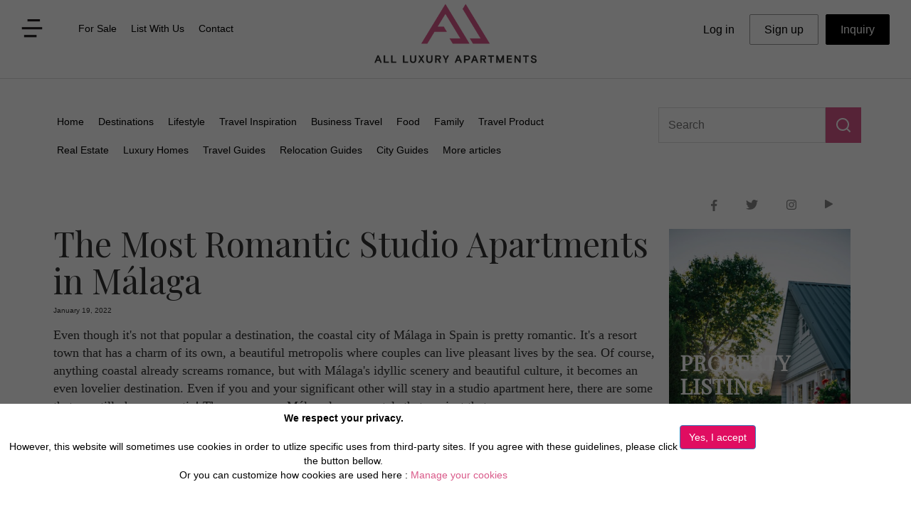

--- FILE ---
content_type: text/html; charset=utf-8
request_url: https://www.all-luxury-apartments.com/blog-article-2095-the-most-romantic-studio-apartments-in-malaga.html
body_size: 8465
content:

<!DOCTYPE html>
<html>


<head>
<title>The Most Romantic Studio Apartments in Málaga</title>
<meta charset="utf-8">
<meta name="description" content="You'd be surprised at how romantic Málaga really is as a destination. Getting a studio apartment for just you and your partner is enough to convince you that you'll want to back here again for another romantic getaway!">
<meta http-equiv="X-UA-Compatible" content="IE=edge">
<meta name="viewport" content="width=device-width, initial-scale=1">
<meta name="p:domain_verify" content="ef8b98a22d0e4fd58d0ea83bef8cd0d6"/>
<link rel="canonical" href="https://www.all-luxury-apartments.com/blog-article-2095-the-most-romantic-studio-apartments-in-malaga.html" />
<meta property="og:locale" content="en_US" />
<meta property="og:type" content="article" />
<meta property="og:title" content="The Most Romantic Studio Apartments in Málaga" />
<meta property="og:description" content="You'd be surprised at how romantic Málaga really is as a destination. Getting a studio apartment for just you and your partner is enough to convince you that you'll want to back here again for another romantic getaway!" />
<meta property="og:url" content="https://www.all-luxury-apartments.com/blog-article-2095-the-most-romantic-studio-apartments-in-malaga.html" />
<meta property="og:site_name" content="All Luxury Apartments" />
<meta property="og:image" content="https://www.servereworldsystem.com/include/blog/2095/20950331337a.jpeg" />
<meta property="article:publisher" content="https://www.facebook.com/AllLuxuryApartments" />
<meta name="twitter:card" content="summary_large_image" />
<meta name="twitter:description" content="You'd be surprised at how romantic Málaga really is as a destination. Getting a studio apartment for just you and your partner is enough to convince you that you'll want to back here again for another romantic getaway!" />
<meta name="twitter:title" content="The Most Romantic Studio Apartments in Málaga" />
<meta name="twitter:image" content="https://www.servereworldsystem.com/include/blog/2095/20950331337a.jpeg" />
<link rel="canonical" href="https://www.all-luxury-apartments.com/blog-article-2095-the-most-romantic-studio-apartments-in-malaga.html" />
<link href="https://www.all-luxury-apartments.com/css3/bootstrap_min.css" rel="stylesheet">
<link rel="stylesheet" href="https://fonts.googleapis.com/css?family=Quattrocento|Roboto|Montserrat">
<link href="https://www.all-luxury-apartments.com/css3/style301_min.css" rel="stylesheet">
<link rel="shortcut icon" title="All Luxury Apartments" href="https://www.all-luxury-apartments.com/icone.png" />
<!-- <link rel="alternate" href="https://www.all-luxury-apartments.com/blog-article-2095-the-most-romantic-studio-apartments-in-malaga.html" hreflang="en-gb" />-->

<script src="https://www.all-luxury-apartments.com/js2/jquery.js"></script>
<script src="https://www.all-luxury-apartments.com/js2/bootstrap.js"></script>
<script src="https://www.all-luxury-apartments.com/js2/bookmarkscroll.min.js"></script>

<script src="https://www.all-luxury-apartments.com/js2/top_menu2.min.js"></script>

<script>
window.onload = init();
</script>

<script src="https://www.google.com/recaptcha/api.js?onload=CaptchaCallback&render=explicit" async defer></script>
<script>
  var CaptchaCallback = function() {
    $('.g-recaptcha').each(function(index, el) {
      grecaptcha.render(el, {'sitekey' : '6Ldcdj4UAAAAAI7Xb39_FOYap9K-t0uwGSiDygYF'});
    });
  };
</script>



<script async src="https://www.googletagmanager.com/gtag/js?id=UA-44529936-12"></script>
<script>
  window.dataLayer = window.dataLayer || [];
  function gtag(){dataLayer.push(arguments);}
  gtag('js', new Date());
  gtag('config', 'UA-44529936-12', { 'anonymize_ip': true });
</script>
<link href="https://fonts.googleapis.com/css2?family=Playfair+Display&display=swap" rel="stylesheet">
</head>

<body>

<!-- COOKIEBAR -->
<div class='divcookie01 show_cookies_msg'>
<div class="divcookie03"></div>
<div class="divcookie02">
  <div class='row'>
  <div class='col-md-9'><center>
  <p><b>We respect your privacy.</b><br /><br />
  However, this website will sometimes use cookies in order to utlize specific uses from third-party sites. If you agree with these guidelines, please click the button bellow.<br />
  Or you can  customize how cookies are used here : <a href="https://www.all-luxury-apartments.com/cookies-policy.html">Manage your cookies</a></p><br />
  </center></div>
  <div class='col-md-3'><br />
  <input type='button' class="accept_cookies_msg btn btn-primary" style='background-color:#E00D61' value='Yes, I accept'>
  </div>
  </div>
</div>
</div>


<script type="text/javascript">
$(".accept_cookies_msg").click(function() {
  setCookie("allluxuryapart_accept_cookies","1",360);
  setCookie("allluxuryapart_accept_cookies_GA","1",360);
  setCookie("allluxuryapart_accept_cookies_TT","1",360);
  $(".show_cookies_msg").hide(200);
});
</script>
<!-- End COOKIEBAR -->


<input type='hidden' id='ajaxactions' value="ajax_actions.php" />

<div class='topbandeau1B'><div class="topbandeau2">

<div class="row">
<div class="col-md-4 col-sm-4 col-xs-3">
<table class='topmenu1'>
<tr><td><img src='https://www.all-luxury-apartments.com/css3/vector.png' alt='menu' class='disparition2 submenu1' /></td>
<td>
<div id="netsec_menu">
<div class="navbar netsec_navbar">
<nav class="navbar-default netsec_navbar-default" role="navigation">
<div class="navbar-header">
    <button type="button" class="navbar-toggle netsec_navbar-toggle collapsed" data-toggle="collapse" data-target="#netsec_mainmenu">
    <span class="sr-only">Toggle navigation</span> 
    <img src='https://www.all-luxury-apartments.com/css3/vector.png' alt='menu' />
    </button>
</div>
<div class="collapse navbar-collapse" id="netsec_mainmenu">
    <ul class="nav navbar-nav netsec_menucontent">
                <li><a href="https://www.all-luxury-apartments.com/for-sale.html">For Sale</a></li>
    <li><a href="https://www.all-luxury-apartments.com/list-with-us.html">List With Us</a></li>
    <li><a href="https://www.all-luxury-apartments.com/contact-us.html">Contact</a></li>
    </ul>
</div>
</nav>
</div>
</div>
</td></tr>
</table>

<div id='popsubmenu1' class='hide menuhide panelsubmenu1'>
  <div class='popclose'> <img src="https://www.all-luxury-apartments.com/css3/icon-popclose.png" class="img-responsive" alt='close' /> <br /></div>
  <a href="https://www.all-luxury-apartments.com/about-us.html"><div class='alink1'>About us</div></a>
  <a href="https://www.all-luxury-apartments.com/destinations-all.html"><div class='alink1'>Destinations</div></a>
  <a href="https://www.all-luxury-apartments.com/business-travel.html"><div class='alink1'>Business Travel</div></a>
  <a href="https://www.all-luxury-apartments.com/services.html"><div class='alink1'>Services</div></a>
  <a href="https://www.all-luxury-apartments.com/blog.html"><div class='alink1'>Blog</div></a>
  <div class='poprs1'>
  <table><tr>
  <td><a href="https://www.facebook.com/AllLuxuryApartments" target="_blank"><img src="https://www.all-luxury-apartments.com/css3/icon-facebook2.png" class="img-responsive" alt='facebook' /></a></td>
  <td><a href="https://twitter.com/allluxuryapts?lang=fr" target="_blank"><img src="https://www.all-luxury-apartments.com/css3/icon-twitter2.png" class="img-responsive" alt='twitter' /></a></td>
  <!--<td><a href="https://www.linkedin.com/company/all-luxury-apartments" target="_blank"><img src="https://www.all-luxury-apartments.com/css3/icon-G2.png" class="img-responsive" alt='linkedin' /></a></td>-->
  <td><a href="https://www.instagram.com/allluxuryapartments/" target="_blank"><img src="https://www.all-luxury-apartments.com/css3/icon-Instagram2.png" class="img-responsive" alt='Instagram' /></a></td>
  <td><a href="https://bit.ly/youtubeAllLuxuryApartments" target="_blank"><img src="https://www.all-luxury-apartments.com/css3/icon-youtube2.png" class="img-responsive" alt='youtube' /></a></td>
  </tr></table>
  </div>
</div>

</div>

<div itemscope itemtype="https://schema.org/Organization" class="col-md-4 col-sm-4 col-xs-6">
      <a itemprop="url" href="https://www.all-luxury-apartments.com"><img itemprop="logo" src="https://www.all-luxury-apartments.com/images/logo.png" alt="All Luxury Apartments" class="img-responsive logo9"></a>
</div>

<div class="col-md-4 col-sm-4 col-xs-3">
<table class='topmenu2'>
<tr><td>
<div id="logsec_menu" style='margin:0 auto;'>
<div class="navbar logsec_navbar">
  <nav class="navbar-default logsec_navbar-default" role="navigation">
    <div class="navbar-header">
      <button type="button" class="navbar-toggle logsec_navbar-toggle collapsed" data-toggle="collapse" data-target="#logsec_mainmenu"><img src='https://www.all-luxury-apartments.com/css3/icon-compte.png' alt='menu' /></button>                                                                        
    </div>
    <div class="collapse navbar-collapse" id="logsec_mainmenu">
      <ul class="nav navbar-nav logsec_menucontent">
            <li class="btn btn-info btn-lg"><a href="https://www.all-luxury-apartments.com/private.php">Log in</a></li>
      <li class="btn btn-info btn-lg asignup"><a href="https://www.all-luxury-apartments.com/signup.php">Sign up</a></li>
            <li class="btn btn-info btn-lg ainquiry"><a href="https://www.all-luxury-apartments.com/contact-inquiry.html"><span class='ainquiry2'>Inquiry</span></a></li>  
      </ul>
    </div>
  </nav>
</div>
</div>
</td></tr>
</table>

</div>
</div>

</div>
</div>

<style>
@media (min-width:100px) and (max-width:750px) {
  .panelsubmenu1 { position:absolute; top:0px; background-color: #FFF;border-bottom:1px solid #000;padding:20px 10px 20px 10px; width:100%; z-index:2000; }
  .netsec_menucontent { background-color:#FFF; width:200px; font-size:16px; }
  .logsec_menucontent { background-color:#FFF; font-size:16px; }
}
@media (min-width:751px) {
  .submenu1 { margin-right:10px; }
  .submenu1:hover { cursor:pointer; }
  .panelsubmenu1 { position:fixed; background-color:#FFF;border:1px solid #CCC; padding:0px; width:250px; z-index:2000; }
  .alink1 { width:100%; padding:15px; font-size:16px; color:#000; background-color:#FFF; }
  .alink1:hover { width:100%; padding:15px; font-size:16px; color:#D95989; background-color:#F6F4F6; }
  .popclose { width:100%; padding:10px; text-align:right; font-size:20px; font-weight:bold; color:#999; }
  .popclose img { float:right; }
  .popclose img:hover { cursor:pointer; }
  .poprs1 { width:100%; padding:15px 15px 25px 15px; font-size:16px; color:#000; background-color:#FFF; }
  .poprs1 table { width:100% }

  .logsec_menucontent li a { font-size:16px; color:#231F20; padding:10px 20px 10px 20px; }
  .logsec_menucontent li a:hover { font-size:16px; color:#D95989; }
  .asignup { border:1px solid #999; }
  .ainquiry { margin-left:10px; border:1px solid #000; color:#FFF; background-color:#000; }
  .ainquiry:hover { margin-left:10px; border:1px solid #444; color:#FFF; background-color:#444; }
  .ainquiry2 { color:#FFF; }
}
</style>




<script>
$(document).ready(function() {
  $("#popsubmenu1").hide();
  $("#popsubmenu1").removeClass("hide");


  $(".submenu1").click(function() {
      if ($("#popsubmenu1").hasClass("menuhide")) { $("#popsubmenu1").removeClass("menuhide"); $("#popsubmenu1").show(200); }
      else { $("#popsubmenu1").addClass("menuhide"); $("#popsubmenu1").hide(200); }
  });
  $(".popclose").click(function() {
      $("#popsubmenu1").addClass("menuhide");
      $("#popsubmenu1").hide(200);
  });


  $(document).keypress(function(e) {
      var code = (e.keyCode ? e.keyCode : e.which);
      if (code === 27) {
        $("#popsubmenu1").addClass("menuhide");
        $("#popsubmenu1").hide(200);
      }
  });

  $(document).on("mousedown", function (e) {
    if ($(e.target).closest("#popsubmenu1").length===0 && $(e.target).closest("#lidestination").length===0) {
        $("#popsubmenu1").addClass("menuhide");
        $("#popsubmenu1").hide(200);
    }
  });

});
</script>




<!-- header End Here -->






<div class="main-02" style='position:relative;border-top:1px solid #DDD;margin-top:10px'>
<div id="about" class="blog">
 <div class="container">

  <br /><br />


<!-- BLOG Navbar Start Here -->
<div class='row'>
<div class='col-sm-9 col-xs-7'>
<div id="blogsec_menu" style='margin:0 auto;'>
<div class="navbar blogsec_navbar">
  <nav class="navbar-default blogsec_navbar-default" role="navigation">
    <!-- Toggle button for mobile display -->
    <div class="navbar-header">
      <button type="button" class="navbar-toggle blogsec_navbar-toggle collapsed" data-toggle="collapse" data-target="#blogsec_mainmenu">CATEGORIES</button>                                                                        
    </div>
    <!-- Menu Content -->
    <div class="collapse navbar-collapse" id="blogsec_mainmenu" style='max-width:750px;'>
      <ul class="nav navbar-nav blogsec_menucontent">
      <li><a href="https://www.all-luxury-apartments.com/blog.html">Home</a></li>
      <li><a href="https://www.all-luxury-apartments.com/blog/destinations.html">Destinations</a></li>
      <li><a href="https://www.all-luxury-apartments.com/blog/lifestyle.html">Lifestyle</a></li>
      <li><a href="https://www.all-luxury-apartments.com/blog/travel-inspiration.html">Travel Inspiration</a></li>
      <li><a href="https://www.all-luxury-apartments.com/blog/business-travel.html">Business Travel</a></li>
      <li><a href="https://www.all-luxury-apartments.com/blog/food.html">Food</a></li>
      <li><a href="https://www.all-luxury-apartments.com/blog/family.html">Family</a></li>
      <li><a href="https://www.all-luxury-apartments.com/blog/travel-product.html">Travel Product</a></li>
      <li><a href="https://www.all-luxury-apartments.com/blog/real-estate.html">Real Estate</a></li>
      <li><a href="https://www.all-luxury-apartments.com/blog/luxury-homes.html">Luxury Homes</a></li>
      <li><a href="https://www.all-luxury-apartments.com/blog/travel-guides.html">Travel Guides</a></li>
      <li><a href="https://www.all-luxury-apartments.com/blog/relocation-guides.html">Relocation Guides</a></li>
      <li><a href="https://www.all-luxury-apartments.com/blog/city-guides.html">City Guides</a></li>
      <li><a href="https://www.all-luxury-apartments.com/blog/more-blog-articles.html">More articles</a></li>
      </ul>
    </div>
  </nav>
</div>
</div>
</div>
<div class='col-sm-3 col-xs-5' style='text-align:left;'>
    <table>
    <tr><td style='width:100%;vertical-align:top'><input type='text' class='blogsearch1' placeholder='Search' value='' /></td>
    <td><div class="blogsearch2"></div></td>
    </tr></table>
    <div id='destresults' style='position:absolute;z-index:5000;width:100%'></div>
</div>
</div>
<!-- BLOG Navbar End Here -->

</div>
</div>
</div>
<br /><br />

<form name="blogsearchform" id="blogsearchform" method="post" action="blog.html">
<input type='hidden' name='action' value='advsearch' />
<input type='hidden' id='blogsearch' name='blogsearch' value='' />
</form>

<script>
$(document).ready(function() {
  $(".blogsearch2").on("click", function() {
    var val = $(".blogsearch1").val();
    if (val!="") {
        $("#blogsearch").val(val);
        $("#blogsearchform").submit();
    }
  });
});

$(".blogsearch1").on("keyup", function() {
  showBlogSearch();
});

$(document).on("mousedown", function (e) {
  if ($(e.target).closest("#destresults").length===0 && $(e.target).closest(".blogsearch1").length===0) {
      $("#destresults").empty();
  }
});

function showBlogSearch() {
    $("#destresults").empty();
    var chaine = $(".blogsearch1").val();
    var datas = "action=showBlogSearch&chaine="+chaine;
    if (chaine!="") {
        $.ajax({
            data: datas,
            type: "POST",
            dataType: "json",
            url: "https://www.all-luxury-apartments.com/ajax_blog.php",
            success: function(result) {
                $("#destresults").empty();
                $("#destresults").append(result["out"]);
      			},
      			error : function(result, statut, erreur){ alert("error blog search init"); }
        });
    }
}
</script>
<style>
@media(max-width:599px) {
  h1.skyler { font-size:30px; font-weight:bold; }
}
</style>

<div id="about">
 <div class="container">

  <ul class="social-1" itemscope itemtype='https://schema.org/WebPage' style='position:relative;float:right;'>
    <li><a itemprop="url" href="https://www.facebook.com/AllLuxuryApartments" target="_blank"><img src="https://www.all-luxury-apartments.com/css3/icon-facebook.png" class="img-responsive" alt='facebook' /></a></li>
    <li><a itemprop="url" href="https://twitter.com/allluxuryapts?lang=fr" target="_blank"><img src="https://www.all-luxury-apartments.com/css3/icon-twitter.png" class="img-responsive" alt='twitter' /></a></li>
    <li><a itemprop="url" href="https://www.instagram.com/allluxuryapartments/" target="_blank"><img src="https://www.all-luxury-apartments.com/css3/icon-Instagram.png" class="img-responsive" alt='Instagram' /></a></li>
    <li><a itemprop="url" href="http://bit.ly/youtubeAllLuxuryApartments" target="_blank"><img src="https://www.all-luxury-apartments.com/css3/icon-youtube.png" class="img-responsive" alt='youtube' /></a></li>
  </ul>
  <br />


  <div class="row" itemscope itemtype='https://schema.org/Article'>
   <div class="col-md-9 col-sm-8 blogdest-main" style='padding:5px;'>

<h1 class='skyler' itemprop='name'>The Most Romantic Studio Apartments in Málaga</h1>
<div class='blogdate'>January 19, 2022</div><div style='display:none' itemprop='dateCreated'>2022-01-19</div>
<div class='blog-p'>
Even though it's not that popular a destination, the coastal city of Málaga in Spain is pretty romantic. It's a resort town that has a charm of its own, a beautiful metropolis where couples can live pleasant lives by the sea. Of course, anything coastal already screams romance, but with Málaga's idyllic scenery and beautiful culture, it becomes an even lovelier destination. Even if you and your significant other will stay in a studio apartment here, there are some that are still oh so romantic! These are some Málaga luxury rentals that are just that.<br /><br/>
<div style='position:relative;'><div class='blogimg'><img alt="The Most Romantic Studio Apartments in Málaga" src='https://www.servereworldsystem.com/include/blog/2095/20950331337a.jpeg.webp' style='width: 100%;' /></div>
</div>


<p>
<br /><h3><b>Skyline Jacuzzi</b></h3>
What could be more romantic than a home where your bed and a jacuzzi are all in one place? This <a href='https://www.all-luxury-apartments.com/spain/andalusia/malaga.html'><u>luxury Málaga rental</u></a> allows you to either lay down or enjoy a hot jacuzzi dip in one room. You may think the jacuzzi takes up space in this already-compact studio apartment, but in fact, there's ample legroom for the both of you here. And if you choose to stay in instead of exploring the city, there's nothing stopping you from lighting up the candles, filling up the hot tub with water, and even sprinkling in some rose petals for maximum effect! 
<div style='position:relative;'><div class='blogimg'><img alt="The Most Romantic Studio Apartments in Málaga" src='https://www.servereworldsystem.com/include/blog/2095/20950331330i.jpeg.webp' style='width: 100%;' /></div>
</div>

<br /><br />  
<br /><h3><b>Skyline 2</b></h3>
Although its bright yellow and blue color scheme doesn't exactly scream romance, this Skyline 2 luxury home in Málaga has a comfy and homely appeal to it that's a little bit heartwarming. As the saying goes, '<i>home is where the heart is</i>,' and this studio apartment is the right intimate space for a couple in love. Most especially during your honeymoon! At this stage of your relationship, enjoying each other's company is more than enough. And since Málaga is one of the livelier <a href='https://www.all-luxury-apartments.com/blog-article-1255-ultimate-costa-del-sol-guide-by-city.html'><u>cities in Costa del Sol</u></a>, you can spend as much quality time in this beautiful home as you want! 
<div style='position:relative;'><div class='blogimg'><img alt="The Most Romantic Studio Apartments in Málaga" src='https://www.servereworldsystem.com/include/blog/2095/209503313312.jpeg.webp' style='width: 100%;' /></div>
</div>

<br /><br />  
<br /><h3><b>Skyline 3</b></h3>
While Skyline 2 had the homelier appeal, this Skyline 3 luxury rental evokes a more exotic Mediterranean vibe. Keeping up a comfortable feel is all well and good, but you'd like to be reminded that you're in the beautiful coastal city of Málaga every once and a while, right? There's just something about how this place was made up that screams 'staycation!' Maybe it's the basket-weaved seating? The colorful tiles on the floor? Or the fact that once you open the window, you can hear all the hustles and bustles down on the street? In any case, you'll certainly feel the Andalusian spirit when you get here! 
<div style='position:relative;'><div class='blogimg'><img alt="The Most Romantic Studio Apartments in Málaga" src='https://www.servereworldsystem.com/include/blog/2095/209503313323.jpeg.webp' style='width: 100%;' /></div>
</div>

<br /><br />  
<br /><h3><b>Skyline 4</b></h3>
With its wooden ceiling and white-painted brick wall, this Skyline 4 luxury home's rustic look is its strongest appeal. It almost has an exoticism to it, doesn't it? One that inspires passion and heat and so many ways. It also helps that, despite the fact that it's a studio apartment, this place is pretty spacious. You won't feel claustrophobic when you choose to spend some quality time with your special someone here. And if you went <a href='https://www.all-luxury-apartments.com/blog-article-315-shop-like-a-malaga-local-in-these-9-well-known-style-spots.html'><u>shopping in Málaga</u></a>, you can fit all your new goodies in this spacious home with no problem at all! 
<div style='position:relative;'><div class='blogimg'><img alt="The Most Romantic Studio Apartments in Málaga" src='https://www.servereworldsystem.com/include/blog/2095/209503313334.jpeg.webp' style='width: 100%;' /></div>
</div>

<br /><br />  
<br /><h3><b>Golden Suite</b></h3>
With the shimmering marble flooring, the quilted leather queen-sized bed, and the flat-screen TV, the name 'Golden Suite' fits this luxury Málaga home perfectly. It almost looks like a hotel room than a rental, what with the sophisticated furniture, high-quality kitchen, and the like. You and your significant other will definitely have a comfortable stay here, especially a good night's sleep on the luxurious bed. After all, when it comes to traveling couples, what matters most is the bed. It ought to be the height of comfort and this one definitely ticks the box! 
<div style='position:relative;'><div class='blogimg'><img alt="The Most Romantic Studio Apartments in Málaga" src='https://www.servereworldsystem.com/include/blog/2095/20950331334e.jpeg.webp' style='width: 100%;' /></div>
</div>

<br /><br />  
<br /><h3><b>Suite San Francisco</b></h3>
As far as a 'romantic look' is concerned, this gorgeous Suite San Francisco luxury rental takes the cake! With its molded doors and windowpanes and its delicate blue color scheme, the place evokes a sort of historic quality that takes you back to the baroque and rococo eras. Although the studio apartment itself is well-equipped with the latest home technology, you can't help but feel a sense of vintage romanticism wafting in the air here. And it will certainly inspire new feelings inside that can stir up your relationship even more! Just don't get carried away and forget to explore what Málaga has to offer as a fine coastal city! 
<div style='position:relative;'><div class='blogimg'><img alt="The Most Romantic Studio Apartments in Málaga" src='https://www.servereworldsystem.com/include/blog/2095/20950331335o.jpeg.webp' style='width: 100%;' /></div>
</div>

<br /><br />  
<br /><h3><b>Atico 74</b></h3>
Finally, there's this bright Atico 74 luxury studio apartment located at the heart of Málaga! Thanks to its central location, many restaurants, shops, boutiques, and more are only a short stroll away. And since it comes with its own terrace, you'll only have to look down to see what local life in Málaga is really like. Every morning, you and your special someone can have a chat in-between sips of coffee under the sunshine here. Wouldn't that be a great way to stay your day? Come nightfall, you can dress up and check out the nightlife scene that Málaga is pretty famous for. What's not to love? 
<div style='position:relative;'><div class='blogimg'><img alt="The Most Romantic Studio Apartments in Málaga" src='https://www.servereworldsystem.com/include/blog/2095/209503313364.jpeg.webp' style='width: 100%;' /></div>
</div>

<br /><br />  
You'd be surprised at how romantic Málaga really is as a destination. Getting a studio apartment for just you and your partner is enough to convince you that you'll want to back here again for another romantic getaway! 
</p></div>
<br /><br />
<div><a href='https://www.all-luxury-apartments.com/blog/tags-studio-apartments.html'><i>#studio-apartments</i></a> &nbsp;&nbsp;<a href='https://www.all-luxury-apartments.com/blog/tags-short-term-rentals.html'><i>#short-term-rentals</i></a> &nbsp;&nbsp;<a href='https://www.all-luxury-apartments.com/blog/tags-luxury-apartments.html'><i>#luxury-apartments</i></a> &nbsp;&nbsp;</div>
<br /><br />
  </div>


  <div class="col-sm-3 col-sm-4" style='padding:5px;'>
  <br />

<div class='blogdest'>
<div class='blogdest-photo'><img src="images/BlogDestination.jpg" alt="Destinations"></div>
<div class='blogdest-photo-bottom'>
<div class='blogdest-text'>
<h3> PROPERTY LISTING</h3>
</div><div class='blogdest-text2'>
<a href='https://www.all-luxury-apartments.com/spain/andalusia.html'><div class='blogdest-btn'></div></a>
</div></div>
</div>
<div class='row'>
</div>




   </div>
  </div>

<br /><br />
<div class='row'>
</div>


 </div>
</div>



<style>
.footer { width:100%; background-color:#E0D9DC; color:#000; margin:0px; padding:0px; }
.footer-container { max-width:1200px; padding:50px 0px 30px 0px; margin:0px auto 0px auto; }
.footer-container p { font-family:"Gordita"; font-weight:normal;  color:#555; font-size:14px; }
.footer-subsec { clear:both; font-family:"Gordita"; font-weight:bold;  color:#222; font-size:16px; text-transform:capitalize; }
.footer-list { padding:0; margin:15px 0px 0px 0px;  }
.footer-list li { list-style:none; padding:0 0 8px 0; }
.footer-list a { font-family:"Gordita"; font-weight:normal;  color:#555; font-size:14px;  }
.footer-list a:hover { color:#444; }

.social-1 { clear:both; padding:0; margin:10px 0 0; }
.social-1 li { list-style:none; float:left; padding:0px 40px 0px 0px; } 
.social-1 img { transition: all 1s ease 0s; }
.social-1 img:hover { transform: rotateY(360deg); z-index:9999; }

.search-long2 { position:relative; border:none; background-color:#D95989; color:#fff; font-size:18px; font-weight:bold; width:100%; margin:0px; padding: 14px; }
.search-long2:hover { background-color:#C82864; cursor:pointer; }
.bottomcopyrights { font-size:12px; color:#555; }
</style>


<!-- Footer -->
<div class="footer">
<div class="footer-container">

  <br />
  <div class="row">
  <div class="col-md-4 col-xs-12">

    <div class="footer-subsec">Sign up for the newsletter</div>
    <p>Subscribe to our newsletter to get curated travel inspirations.</p>

    <table>
    <tr><td style='width:70%'><input type='text 'class='enteremail1' placeholder='Enter your email' value='' /></td>
    <td><div class="search-long2">Submit</div></td>
    </tr></table>


    <br />
    <div class="footer-subsec">Connect</div>
    <ul class="social-1" itemscope itemtype='https://schema.org/WebPage'>
      <li><a itemprop="url" href="https://www.facebook.com/AllLuxuryApartments" target="_blank"><img src="https://www.all-luxury-apartments.com/css3/icon-facebook.png" class="img-responsive" alt='facebook' /></a></li>
      <li><a itemprop="url" href="https://twitter.com/allluxuryapts?lang=fr" target="_blank"><img src="https://www.all-luxury-apartments.com/css3/icon-twitter.png" class="img-responsive" alt='twitter' /></a></li>
      <!--<li><a href="https://www.linkedin.com/company/all-luxury-apartments" target="_blank"><img src="https://www.all-luxury-apartments.com/css3/icon-G.png" class="img-responsive" alt='linkedin' /></a></li>-->
      <li><a itemprop="url" href="https://www.instagram.com/allluxuryapartments/" target="_blank"><img src="https://www.all-luxury-apartments.com/css3/icon-Instagram.png" class="img-responsive" alt='Instagram' /></a></li>
      <li><a itemprop="url" href="https://bit.ly/youtubeAllLuxuryApartments" target="_blank"><img src="https://www.all-luxury-apartments.com/css3/icon-youtube.png" class="img-responsive" alt='youtube' /></a></li>
    </ul>
    <br /><br />

  </div>

  <div class="col-md-4 col-xs-12">
  <div class="row">
   <div class="col-xs-6">
    <div class="footer-subsec">About Us</div>
    <ul class="footer-list">
     <li><a href="https://www.all-luxury-apartments.com/about-us.html">About Us</a></li>
     <li><a href="https://www.all-luxury-apartments.com/covid-19.html">Covid 19</a></li>
     <li><a href="https://www.all-luxury-apartments.com/faq.html">FAQ</a></li>
     <li><a href="https://www.all-luxury-apartments.com/special-offers.html">Special Offers</a></li>
	 <li><a href="https://www.all-luxury-apartments.com/how-to-book.html">How to book</a></li>
    </ul>
   </div>

   <div class="col-xs-6">
    <div class="footer-subsec">Find More</div>
    <ul class="footer-list">
     <li><a href="https://www.all-luxury-apartments.com/privacy-policies.html">Privacy Policies</a></li>
     <li><a href="https://www.all-luxury-apartments.com/terms-and-conditions.html">Terms & Conditions</a></li>
     <li><a href="https://www.all-luxury-apartments.com/website-terms-of-use.html">Website Terms of use</a></li>
     <li><a href="https://www.all-luxury-apartments.com/cookies-policy.html">Cookies Policy</a></li>
    </ul>
    <br /><br />
   </div>
  </div>
  </div>

  <div class="col-md-4 col-xs-12">
  <div class="row">
   <div class="col-xs-6">
    <div class="footer-subsec">Our Services</div>
    <ul class="footer-list">
     <!--<li><a href="https://www.all-luxury-apartments.com/owners.html">Owner services</a></li>-->
     <li><a href="https://www.all-luxury-apartments.com/guest-services.html">Guests services</a></li>
     <li><a href="https://www.all-luxury-apartments.com/guest-services-concierge-service.html">Concierge</a></li>
     <li><a href="https://www.all-luxury-apartments.com/rental-insurance.html">Rental insurance</a></li>
     <li><a href="https://www.all-luxury-apartments.com/airport-transfer.html">Airport Transfer</a></li>
     <li><a href="https://www.all-luxury-apartments.com/for-sale.html">Properties for Sale</a></li>
    </ul>
   </div>

   <div class="col-xs-6">
    <div class="footer-subsec">Get in Touch</div>
    <ul class="footer-list">
     <li><a href="https://www.all-luxury-apartments.com/blog.html">Blog</a></li>
     <li><a href="https://www.all-luxury-apartments.com/jobs.html">Jobs</a></li>
     <li><a href="https://www.all-luxury-apartments.com/real-travel-agents.html">Travel agents</a></li>
     <li><a href="https://www.all-luxury-apartments.com/estate-agents.html">Real Estate Agents</a></li>
     <li><a href="https://www.all-luxury-apartments.com/property-manager.html">Property Manager</a></li>
    </ul>
   </div>
  </div>
  </div>
  </div>

  <br /><br />


  <div class="row">
   <div class="col-sm-8 bottomcopyrights">
   Privacy / Disclaimer / Client Rights And Responsabilities
   </div>

   <div class="col-sm-4 bottomcopyrights">
    ©2025 All Luxury Apartments. All Rights Reserved
   </div>
  </div>


</div><!-- container End Here -->
</div><!-- /Footer -->


<script>
$("#nlsubmit").click(function() {
    $("#nl_ret1").hide(200); 
    $("#nl_ret2").hide(200); 
    var mail = $("#nlmail").val();
    var datas = "action=addnewsletter&nlmail="+mail;
    $.ajax({
        data: datas,
        type: 'POST',
        dataType: 'json',
        url: 'ajax_actions.php',
        success: function(result) {
            var ok=result["out"];
            if (ok==1) { $("#nl_ret1").show(200); }
            if (ok==2) { $("#nl_ret2").show(200); }
            $("#nlmail").val("");
        },
  			error : function(result, statut, erreur){ alert('error'); }
    });
    return false;
});
</script>


<!--Start of Tawk.to Script-->




</body>
</html>

--- FILE ---
content_type: application/javascript
request_url: https://www.all-luxury-apartments.com/js2/bookmarkscroll.min.js
body_size: 729
content:
var bookmarkscroll={setting:{duration:1e3,yoffset:0},topkeyword:"#top",scrollTo:function(t,o,s){var e=jQuery,o=o||{},i="string"==typeof t&&t.length>0?t==this.topkeyword?0:e("#"+t):t?e(t):[];(0===i||1==i.length&&(!o.autorun||o.autorun&&Math.abs(i.offset().top+(o.yoffset||this.setting.yoffset)-e(window).scrollTop())>5))&&this.$body.animate({scrollTop:0===i?0:i.offset().top+(o.yoffset||this.setting.yoffset)},o.duration||this.setting.duration,function(){0!==i&&s&&(location.hash=s)})},urlparamselect:function(){var t=window.location.search.match(/scrollto=[\w\-_,]+/i);return t?t[0].split("=")[1]:null},init:function(){jQuery(document).ready(function(t){var o=bookmarkscroll;o.$body=window.opera?"CSS1Compat"==document.compatMode?t("html"):t("body"):t("html,body");var s=o.urlparamselect();s&&setTimeout(function(){o.scrollTo(document.getElementById(s)||t("a[name="+s+"]:eq(0)").get(0),{autorun:!0})},100),t('a[href^="#"]').each(function(){var s=this.getAttribute("href").match(/#\w+$/i);if(s=s?s[0].substring(1):null,this.hash.length>1){var e=t("a[name="+this.hash.substr(1)+"]:eq(0)");(1==e.length||this.hash==o.topkeyword)&&(1!=e.length||document.all||e.html(".").css({position:"absolute",fontSize:1,visibility:"hidden"}),t(this).click(function(t){o.scrollTo(this.hash==o.topkeyword?o.topkeyword:e.get(0),{},this.hash),t.preventDefault()}))}})})}};bookmarkscroll.init();

--- FILE ---
content_type: application/javascript
request_url: https://www.all-luxury-apartments.com/js2/top_menu2.min.js
body_size: 750
content:
function init(){window.addEventListener("scroll",function(e){var n=window.pageYOffset||document.documentElement.scrollTop,t=document.querySelector("header");n>50?classie.add(t,"smaller"):classie.has(t,"smaller")&&classie.remove(t,"smaller")})}function setCookie(e,n,t){if(t){var i=new Date;i.setTime(i.getTime()+864e5*t);var o="; expires="+i.toGMTString()}else var o="";document.cookie=e+"="+n+o+"; path=/"}function getCookie(e){for(var n=e+"=",t=document.cookie.split(";"),i=0;i<t.length;i++){for(var o=t[i];" "==o.charAt(0);)o=o.substring(1,o.length);if(0==o.indexOf(n))return o.substring(n.length,o.length)}return null}function deleteCookie(e){document.cookie=e+"=; Path=/; Expires=Thu, 01 Jan 1970 00:00:01 GMT;"}$(document).ready(function(){$("#popdestinations").hide(),$("#popdestinations").removeClass("hide"),$(".btnpop_destinations").click(function(){if($("#popdestinations").hasClass("menuhide")){var e=$("#ajaxactions").val();$("#popdestinations").empty(),$.ajax({data:"action=getTopMenu",type:"POST",dataType:"json",url:e,success:function(e){$("#popdestinations").append(e.out),$("#popdestinations").removeClass("menuhide"),$("#popdestinations").show(200)},error:function(e,n,t){$("#popdestinations").append("Error making Destinations list"),$("#popdestinations").removeClass("menuhide"),$("#popdestinations").show(200)}})}else $("#popdestinations").addClass("menuhide"),$("#popdestinations").hide(200)}),$(".popchoosedest").click(function(){$("#popdestinations").addClass("menuhide"),$("#popdestinations").hide(200)}),$(document).keypress(function(e){27===(e.keyCode?e.keyCode:e.which)&&($("#popdestinations").addClass("menuhide"),$("#popdestinations").hide(200))}),$(document).on("mousedown",function(e){0===$(e.target).closest("#popdestinations").length&&0===$(e.target).closest("#lidestination").length&&($("#popdestinations").addClass("menuhide"),$("#popdestinations").hide(200))})});